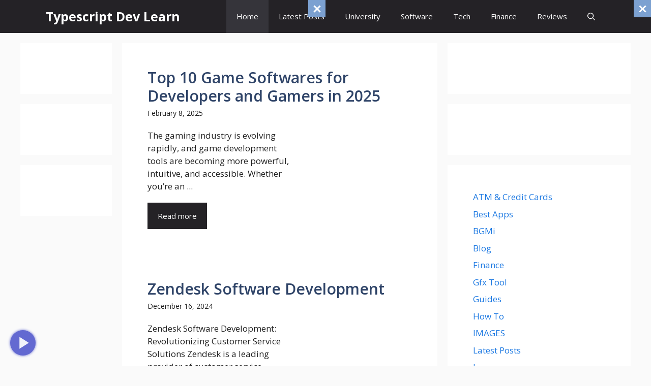

--- FILE ---
content_type: application/x-javascript; charset=UTF-8
request_url: https://typescriptdev.com/wp-content/plugins/Rahul%20ad%20Invalid%20Click%20Plugin/gacl-script.js?ver=1.0
body_size: 80
content:
document.addEventListener("DOMContentLoaded", function () {
    let maxClicks = parseInt(gacl_data.maxClicks);
    let banDuration = parseInt(gacl_data.banDuration) * 60 * 1000; // Convert minutes to milliseconds
    let adClicks = parseInt(getCookie("gacl_ad_clicks")) || 0;
    let banTime = parseInt(getCookie("gacl_ban_time")) || 0;
    let currentTime = new Date().getTime();

    if (banTime && currentTime < banTime) {
        hideAds();
        return;
    }

    document.querySelectorAll("ins.adsbygoogle").forEach(ad => {
        ad.addEventListener("click", function () {
            adClicks++;
            setCookie("gacl_ad_clicks", adClicks, 1);

            if (adClicks >= maxClicks) {
                setCookie("gacl_ban_time", currentTime + banDuration, 1);
                hideAds();
            }
        });
    });

    if (adClicks >= maxClicks) {
        hideAds();
    }

    function hideAds() {
        document.querySelectorAll("ins.adsbygoogle").forEach(ad => {
            ad.style.display = "none";
        });
    }

    function setCookie(name, value, days) {
        let date = new Date();
        date.setTime(date.getTime() + days * 24 * 60 * 60 * 1000);
        document.cookie = name + "=" + value + ";expires=" + date.toUTCString() + ";path=/";
    }

    function getCookie(name) {
        let match = document.cookie.match(new RegExp('(^| )' + name + '=([^;]+)'));
        return match ? match[2] : null;
    }
});
